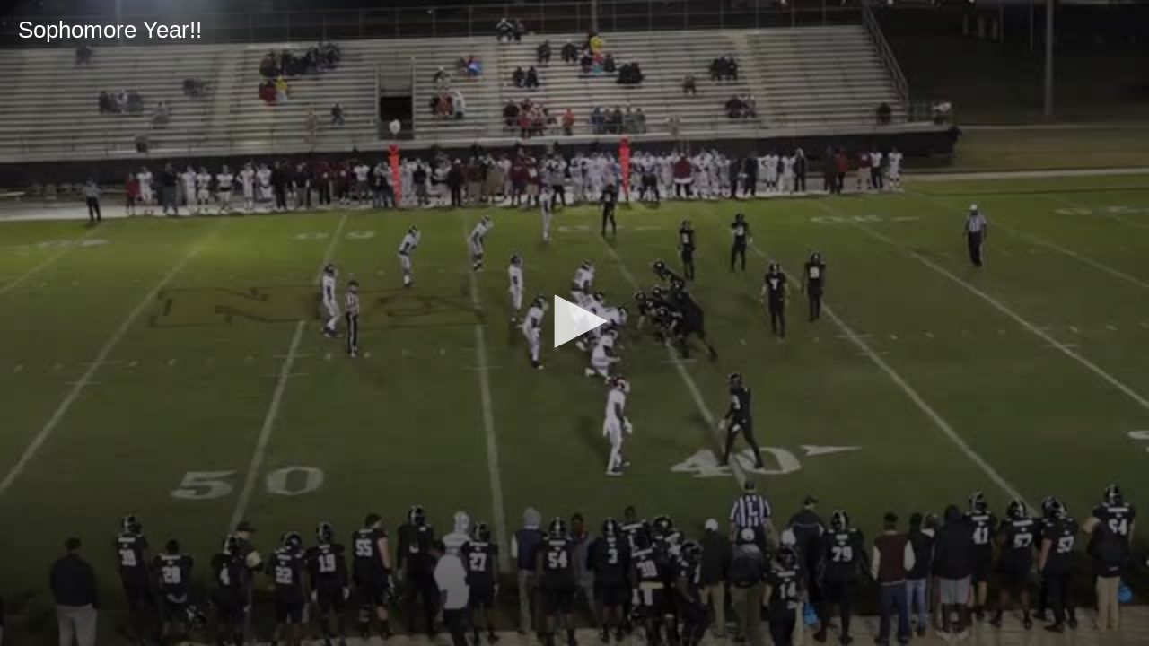

--- FILE ---
content_type: text/javascript
request_url: https://www.hudl.com/Js/highlights/plugins/wrap.js
body_size: 11865
content:
/* global process */
define(function (require) {
    'use strict';

    //>>excludeStart('excludeWrap', pragmas.excludeWrap)

    var fs,
        fetchText = function () {
            throw 'Not implemented in this environment';
        },
        contentMap = {};

    // file fetching stuff
    if (typeof window !== 'undefined' && window.navigator && window.document && !window.navigator.userAgent.match(/Node.js/)) {
        // Browser action
        fetchText = function (url, callback) {
            var xhr = new XMLHttpRequest();
            xhr.open('GET', url, true);
            xhr.onreadystatechange = function (evt) {
                //Do not explicitly handle errors, those should be
                //visible via console output in the browser.
                if (xhr.readyState === 4) {
                    callback(xhr.responseText);
                }
            };
            xhr.send(null);
        };

    } else if (typeof process !== 'undefined' &&
        process.versions &&
        !!process.versions.node) {
        //Using special require.nodeRequire, something added by r.js.
        fs = requirejs.nodeRequire('fs');
        fetchText = function (path, callback) {
            var body = fs.readFileSync(path, 'utf8') || '';
            // we need to remove BOM stuff from the file content
            body = body.replace(/^\uFEFF/, '');
            callback(body);
        };
    }


    // parsed configuration for each wrapped module
    var getWrapConfig = (function () {
        var wrapConfig = null;

        return function (requireConfig) {
            if (wrapConfig) return wrapConfig;

            var rComma = /\s*,\s*/;

            function parseModuleConfig(rawConfig, moduleName) {
                var split = rawConfig.deps.split('->');
                if (split.length !== 2) {
                    throw new Error('Invalid wrap config for "' + moduleName + '": `deps` string must contain one "->"');
                }

                var exports = split[1] ? split[1].trim().split(rComma) : [],
                    // by default, export first listed global (account for aliases, picking the first)
                    moduleValueKey = exports[0] ? exports[0].split('|')[0] : null;

                return {
                    deps: split[0] ? split[0].trim().split(rComma) : [],
                    exports: exports,
                    init: rawConfig.init ? rawConfig.init.toString() : moduleValueKey ? 'function () { return this["' + moduleValueKey + '"];}' : 'function () {return void 0;}',
                    // Raw JS to execute before the module content. This setting should rarely be used, but adds some flexibility without overly complicating this module
                    pre: rawConfig.pre || ''
                };
            }

            function parseSection(section) {
                var parsedSection = {};
                for (var moduleName in section) {
                    if (section.hasOwnProperty(moduleName)) {

                        var rawConfig = section[moduleName],
                            config;
                        if (typeof rawConfig === 'string') {
                            // only deps string
                            config = parseModuleConfig({ deps: rawConfig }, moduleName);
                        } else if (rawConfig && typeof rawConfig === 'object') {
                            // must have `deps` property
                            if (!rawConfig.deps) throw 'Wrap config must have "deps" property.';

                            config = parseModuleConfig(rawConfig, moduleName);
                        } else {
                            throw new Error('Invalid wrap module config.');
                        }
                        parsedSection[moduleName] = config;
                    }
                }
                return parsedSection;
            }

            wrapConfig = {
                configs: parseSection(requireConfig.wrapped.configs),
                pseudoConfigs: parseSection(requireConfig.wrapped.pseudoConfigs)
            };
            return wrapConfig;
        };
    }());

    // mapping of wrapped module path to module name
    var getModulePathToNameMap = (function () {
        var wrapMapping = null;
        return function (requireConfig) {
            if (wrapMapping) return wrapMapping;

            // look in config `map` section to get module names mapping to wrapped source paths
            wrapMapping = {};
            var rWrappedModuleName = /^wrap!(.*)/;
            // currently only located in the '*' portion. update if this changes
            var mapSection = requireConfig.map['*'];
            for (var moduleName in mapSection) {
                if (mapSection.hasOwnProperty(moduleName)) {
                    var wrappedName = (rWrappedModuleName.exec(mapSection[moduleName]) || [])[1];
                    if (wrappedName) {
                        wrapMapping[wrappedName] = moduleName;
                    }

                }
            }

            return wrapMapping;
        };
    }());

    function wrapModule(moduleCode, depModuleToGlobalMap, globalExports, initFunction, isBuild, fullModulePath) {
        // required modules
        var depModules = [],
            // parameter name for the module's value; matches the name of the exported global, if present
            depGlobals = [];


        function addGlobal(g) {
            depModules.push(depModuleName);
            depGlobals.push(g);
        }

        // flatten map to pair of arrays, listing 
        for (var depModuleName in depModuleToGlobalMap) {
            if (depModuleToGlobalMap.hasOwnProperty(depModuleName)) {
                var global = depModuleToGlobalMap[depModuleName];
                if (!global) {
                    // create stub unused variable that acts purely as a placeholder
                    global = '_undefined' + depModules.length;
                }

                global.split('|').forEach(addGlobal);
            }
        }

        var substitutions = {
            // prevent duplicate anonymouse define calls causing build warnings
            'DEFINE': 'define',
            '[DEPENDENCY_NAMES]': JSON.stringify(depModules),
            'DEPENDENCY_ARGUMENTS': depGlobals.join(', '),
            '[DEPENDENCY_ARGUMENTS_LIST]': JSON.stringify(depGlobals),
            '[DECLARED_GLOBALS_LIST]': JSON.stringify(globalExports),
            'INIT_FUNCTION': initFunction,
            // during the build, window is undefined, but it gets evaluated
            'WINDOW': isBuild ? 'this' : 'window',
            // listing last so it should it should be substituted last
            'MODULE_CODE();': '\n' + moduleCode
        };

        // ReSharper disable UseOfImplicitGlobalInFunctionScope
        /* global DEFINE, DEPENDENCY_NAMES, DEPENDENCY_ARGUMENTS_LIST, DECLARED_GLOBALS_LIST, MODULE_CODE, INIT_FUNCTION, WINDOW */
        function moduleDefinitionTemplate() {
            (function (window) {
                DEFINE([DEPENDENCY_NAMES], function (DEPENDENCY_ARGUMENTS) {
                    var args = arguments,
                        argNames = [DEPENDENCY_ARGUMENTS_LIST],
                        globals = [DECLARED_GLOBALS_LIST],
                        init = INIT_FUNCTION,
                        execute = function () {
                            MODULE_CODE();
                        };

                    // SETUP - add dependencies to the global namespace
                    argNames.forEach(function (prop, i) { window[prop] = args[i]; });

                    // EXECUTION - execute code in the context of the window
                    execute.call(window);

                    var exportValue = init.apply(window, args);

                    // CLEANUP - remove dependencies and exports from the global namespace
                    argNames.concat(globals).forEach(function (prop) {
                        try {
                            delete window[prop];
                        } catch (e) {
                            window[prop] = undefined;
                        }
                    });

                    return exportValue;
                });
            }(WINDOW));
        }
        // ReSharper restore UseOfImplicitGlobalInFunctionScope


        // get function text, removing outer function wrapper
        var moduleText = moduleDefinitionTemplate.toString().replace(/^[^{]*\{/, '').replace(/\}$/, '');

        // make string substitutions
        for (var pattern in substitutions) {
            if (substitutions.hasOwnProperty(pattern)) {
                var i = moduleText.indexOf(pattern);
                // can't use .replace() here or replacement patterns (e.g., $`, $', etc.) will eff everything up
                moduleText = moduleText.substring(0, i) + substitutions[pattern] + moduleText.substring(i + pattern.length);
            }
        }

        // lyleshearer 11/19/2013 - not sure if the IE concern is valid for our use, but keeping it in here proactively
        //IE with conditional comments on cannot handle the
        //sourceURL trick, so skip it if enabled.
        /*@if (@_jscript) @else @*/
        if (!isBuild) {
            moduleText += '\r\n//@ sourceURL=' + fullModulePath;
        }
        /*@end@*/

        return moduleText;
    }

    //>>excludeEnd('excludeWrap')

    return {
        //>>excludeStart('excludeWrap', pragmas.excludeWrap)

        write: function (pluginName, moduleName, write, config) {
            // used during build for inlining dependencies; pre-defines templates as separate modules
            if (moduleName in contentMap) {
                var text = contentMap[moduleName];
                write.asModule(pluginName + '!' + moduleName, text);
            }
        },
        //>>excludeEnd('excludeWrap')

        load: function (modulePath, parentRequire, load, config) {

            //>>excludeStart('excludeWrap', pragmas.excludeWrap)
            var wrapConfig = getWrapConfig(config),
                modulePathToName = getModulePathToNameMap(config);

            var moduleName = modulePathToName[modulePath];
            if (!moduleName) {
                throw new Error('Cannot find module name for wrapped module with path "' + modulePath + '". Ensure the it is declared in the map.* section of the config.');
            }

            var moduleConfig = wrapConfig.configs[moduleName];
            if (!moduleConfig) {
                throw new Error('No wrap.config entry for module "' + moduleName + '"');
            }

            var depModuleToGlobalsMap = {};
            moduleConfig.deps.forEach(function (depModule) {
                var depConfig = wrapConfig.configs[depModule] || wrapConfig.pseudoConfigs[depModule];
                if (!depConfig) {
                    throw new Error('No wrap config found for dependent module "' + depModule + '" of "' + moduleName + '". ' +
                        'If it is a wrapped module, ensure the module names match. ' +
                        'If it is not wrapped, ensure there is an entry for "' + depModule + '" in the wrap.pseudoConfigs config section.');
                }
                // this can be null
                depModuleToGlobalsMap[depModule] = depConfig.exports[0];
            });

            var fullModulePath = parentRequire.toUrl(modulePath + '.js');

            fetchText(fullModulePath, function (moduleCode) {

                if (moduleConfig.pre) {
                    moduleCode = moduleConfig.pre + '\n' + moduleCode;
                }

                var moduleText = wrapModule(moduleCode, depModuleToGlobalsMap, moduleConfig.exports, moduleConfig.init, config.isBuild, fullModulePath);

                contentMap[modulePath] = moduleText;

                //                console.error('// wrapping module:', sourceModule);
                //                console.error('//------->\n' + moduleText + '\n//<-------');

                load.fromText(moduleText);
            });
            //>>excludeEnd('excludeWrap')
        }
    };
});
